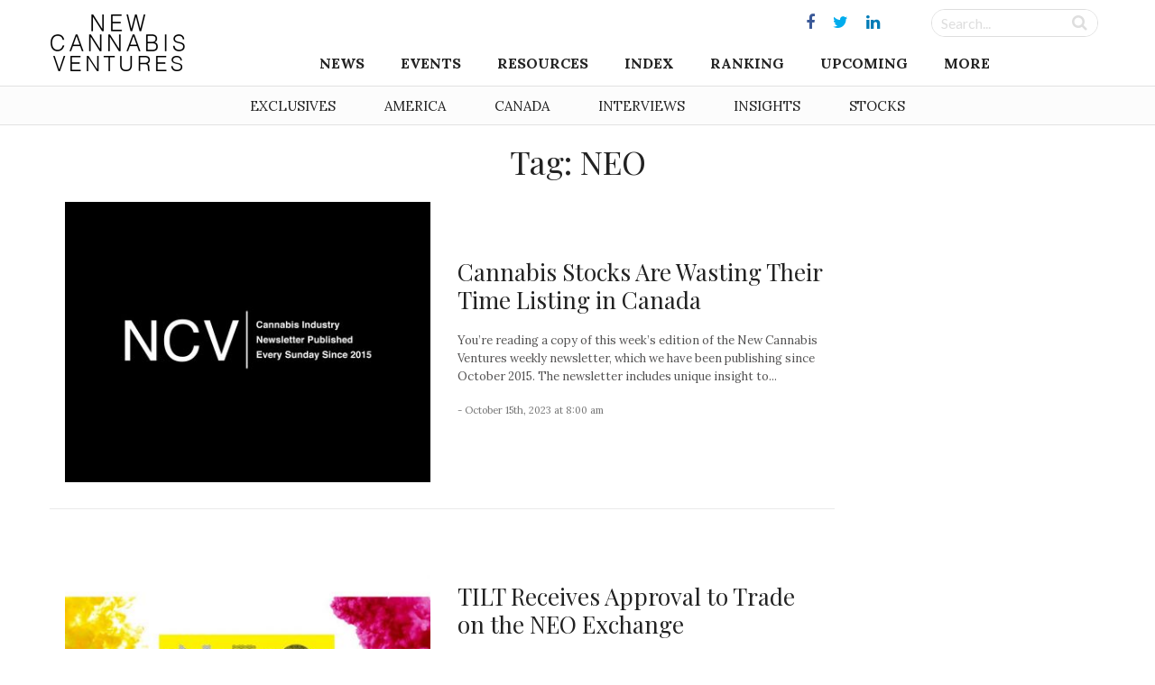

--- FILE ---
content_type: text/html; charset=UTF-8
request_url: https://www.newcannabisventures.com/tag/neo/
body_size: 8926
content:
<!DOCTYPE html>
<html lang="en-US" prefix="og: http://ogp.me/ns# fb: http://ogp.me/ns/fb# website: http://ogp.me/ns/website#">
<head itemscope itemtype="https://schema.org/ItemList">
<meta charset="UTF-8">
<meta name="viewport" content="width=device-width, initial-scale=1">
<link rel="profile" href="https://gmpg.org/xfn/11">
<link rel="pingback" href="https://www.newcannabisventures.com/xmlrpc.php">
<link href="https://fonts.googleapis.com/css?family=Lato:400,400i,700,700i|Lora:400,700,700i|Playfair+Display:400,700,900&amp;subset=latin-ext" rel="stylesheet">
<title>NEO &#8211; New Cannabis Ventures</title>
<link rel='dns-prefetch' href='//maxcdn.bootstrapcdn.com' />
<link rel='dns-prefetch' href='//fonts.googleapis.com' />
<link rel='dns-prefetch' href='//s.w.org' />
<link rel="alternate" type="application/rss+xml" title="New Cannabis Ventures &raquo; Feed" href="https://www.newcannabisventures.com/feed/" />
<link rel="alternate" type="application/rss+xml" title="New Cannabis Ventures &raquo; Comments Feed" href="https://www.newcannabisventures.com/comments/feed/" />
<link rel="alternate" type="application/rss+xml" title="New Cannabis Ventures &raquo; NEO Tag Feed" href="https://www.newcannabisventures.com/tag/neo/feed/" />
		<script type="28681c28e1a41eb91a95da62-text/javascript">
			window._wpemojiSettings = {"baseUrl":"https:\/\/s.w.org\/images\/core\/emoji\/11\/72x72\/","ext":".png","svgUrl":"https:\/\/s.w.org\/images\/core\/emoji\/11\/svg\/","svgExt":".svg","source":{"wpemoji":"https:\/\/www.newcannabisventures.com\/wp-includes\/js\/wp-emoji.js?ver=4.9.9","twemoji":"https:\/\/www.newcannabisventures.com\/wp-includes\/js\/twemoji.js?ver=4.9.9"}};
			( function( window, document, settings ) {
	var src, ready, ii, tests;

	/*
	 * Create a canvas element for testing native browser support
	 * of emoji.
	 */
	var canvas = document.createElement( 'canvas' );
	var context = canvas.getContext && canvas.getContext( '2d' );

	/**
	 * Check if two sets of Emoji characters render the same.
	 *
	 * @param set1 array Set of Emoji characters.
	 * @param set2 array Set of Emoji characters.
	 * @returns {boolean} True if the two sets render the same.
	 */
	function emojiSetsRenderIdentically( set1, set2 ) {
		var stringFromCharCode = String.fromCharCode;

		// Cleanup from previous test.
		context.clearRect( 0, 0, canvas.width, canvas.height );
		context.fillText( stringFromCharCode.apply( this, set1 ), 0, 0 );
		var rendered1 = canvas.toDataURL();

		// Cleanup from previous test.
		context.clearRect( 0, 0, canvas.width, canvas.height );
		context.fillText( stringFromCharCode.apply( this, set2 ), 0, 0 );
		var rendered2 = canvas.toDataURL();

		return rendered1 === rendered2;
	}

	/**
	 * Detect if the browser supports rendering emoji or flag emoji. Flag emoji are a single glyph
	 * made of two characters, so some browsers (notably, Firefox OS X) don't support them.
	 *
	 * @since 4.2.0
	 *
	 * @param type {String} Whether to test for support of "flag" or "emoji".
	 * @return {Boolean} True if the browser can render emoji, false if it cannot.
	 */
	function browserSupportsEmoji( type ) {
		var isIdentical;

		if ( ! context || ! context.fillText ) {
			return false;
		}

		/*
		 * Chrome on OS X added native emoji rendering in M41. Unfortunately,
		 * it doesn't work when the font is bolder than 500 weight. So, we
		 * check for bold rendering support to avoid invisible emoji in Chrome.
		 */
		context.textBaseline = 'top';
		context.font = '600 32px Arial';

		switch ( type ) {
			case 'flag':
				/*
				 * Test for UN flag compatibility. This is the least supported of the letter locale flags,
				 * so gives us an easy test for full support.
				 *
				 * To test for support, we try to render it, and compare the rendering to how it would look if
				 * the browser doesn't render it correctly ([U] + [N]).
				 */
				isIdentical = emojiSetsRenderIdentically(
					[ 55356, 56826, 55356, 56819 ],
					[ 55356, 56826, 8203, 55356, 56819 ]
				);

				if ( isIdentical ) {
					return false;
				}

				/*
				 * Test for English flag compatibility. England is a country in the United Kingdom, it
				 * does not have a two letter locale code but rather an five letter sub-division code.
				 *
				 * To test for support, we try to render it, and compare the rendering to how it would look if
				 * the browser doesn't render it correctly (black flag emoji + [G] + [B] + [E] + [N] + [G]).
				 */
				isIdentical = emojiSetsRenderIdentically(
					[ 55356, 57332, 56128, 56423, 56128, 56418, 56128, 56421, 56128, 56430, 56128, 56423, 56128, 56447 ],
					[ 55356, 57332, 8203, 56128, 56423, 8203, 56128, 56418, 8203, 56128, 56421, 8203, 56128, 56430, 8203, 56128, 56423, 8203, 56128, 56447 ]
				);

				return ! isIdentical;
			case 'emoji':
				/*
				 * She's the hero Emoji deserves, but not the one it needs right now.
				 *
				 * To test for support, try to render a new emoji (female superhero),
				 * then compare it to how it would look if the browser doesn't render it correctly
				 * (superhero + female sign).
				 */
				isIdentical = emojiSetsRenderIdentically(
					[55358, 56760, 9792, 65039],
					[55358, 56760, 8203, 9792, 65039]
				);
				return ! isIdentical;
		}

		return false;
	}

	function addScript( src ) {
		var script = document.createElement( 'script' );

		script.src = src;
		script.defer = script.type = 'text/javascript';
		document.getElementsByTagName( 'head' )[0].appendChild( script );
	}

	tests = Array( 'flag', 'emoji' );

	settings.supports = {
		everything: true,
		everythingExceptFlag: true
	};

	for( ii = 0; ii < tests.length; ii++ ) {
		settings.supports[ tests[ ii ] ] = browserSupportsEmoji( tests[ ii ] );

		settings.supports.everything = settings.supports.everything && settings.supports[ tests[ ii ] ];

		if ( 'flag' !== tests[ ii ] ) {
			settings.supports.everythingExceptFlag = settings.supports.everythingExceptFlag && settings.supports[ tests[ ii ] ];
		}
	}

	settings.supports.everythingExceptFlag = settings.supports.everythingExceptFlag && ! settings.supports.flag;

	settings.DOMReady = false;
	settings.readyCallback = function() {
		settings.DOMReady = true;
	};

	if ( ! settings.supports.everything ) {
		ready = function() {
			settings.readyCallback();
		};

		if ( document.addEventListener ) {
			document.addEventListener( 'DOMContentLoaded', ready, false );
			window.addEventListener( 'load', ready, false );
		} else {
			window.attachEvent( 'onload', ready );
			document.attachEvent( 'onreadystatechange', function() {
				if ( 'complete' === document.readyState ) {
					settings.readyCallback();
				}
			} );
		}

		src = settings.source || {};

		if ( src.concatemoji ) {
			addScript( src.concatemoji );
		} else if ( src.wpemoji && src.twemoji ) {
			addScript( src.twemoji );
			addScript( src.wpemoji );
		}
	}

} )( window, document, window._wpemojiSettings );
		</script>
		<style type="text/css">
img.wp-smiley,
img.emoji {
	display: inline !important;
	border: none !important;
	box-shadow: none !important;
	height: 1em !important;
	width: 1em !important;
	margin: 0 .07em !important;
	vertical-align: -0.1em !important;
	background: none !important;
	padding: 0 !important;
}
</style>
<link rel='stylesheet' id='quotemedia-style-css'  href='https://www.newcannabisventures.com/wp-content/plugins/quotemedia-maxburst/assets/css/quotemedia-style.css?ver=4.9.9' type='text/css' media='all' />
<link rel='stylesheet' id='starter-style-css'  href='https://www.newcannabisventures.com/wp-content/themes/maxcanvas_child/style.css?ver=4.9.9' type='text/css' media='all' />
<link rel='stylesheet' id='normalize-css'  href='https://www.newcannabisventures.com/wp-content/themes/maxcanvas/css/normalize.css?ver=4.9.9' type='text/css' media='all' />
<link rel='stylesheet' id='bootstrap-style-css'  href='https://maxcdn.bootstrapcdn.com/bootstrap/3.3.7/css/bootstrap.min.css?ver=4.9.9' type='text/css' media='all' />
<link rel='stylesheet' id='font-awesome-css'  href='https://www.newcannabisventures.com/wp-content/plugins/js_composer/assets/lib/bower/font-awesome/css/font-awesome.min.css?ver=5.5.5' type='text/css' media='all' />
<link rel='stylesheet' id='animate-css'  href='https://www.newcannabisventures.com/wp-content/themes/maxcanvas/css/animate.css?ver=4.9.9' type='text/css' media='all' />
<link rel='stylesheet' id='parent-style-css'  href='https://www.newcannabisventures.com/wp-content/themes/maxcanvas/style.css?ver=4.9.9' type='text/css' media='all' />
<link rel='stylesheet' id='tablepress-default-css'  href='https://www.newcannabisventures.com/wp-content/plugins/tablepress/css/default.css?ver=1.9.2' type='text/css' media='all' />
<link rel='stylesheet' id='tablepress-custom-css'  href='https://www.newcannabisventures.com/wp-content/tablepress-custom.css?ver=23' type='text/css' media='all' />
<link rel='stylesheet' id='addtoany-css'  href='https://www.newcannabisventures.com/wp-content/plugins/add-to-any/addtoany.min.css?ver=1.15' type='text/css' media='all' />
<style id='addtoany-inline-css' type='text/css'>
#social-sharing .addtoany_list a>span {
    padding: 13px;
}

/*Tighten spacing between icons*/
#social-sharing .a2a_button_twitter,
#social-sharing .a2a_button_facebook,
#social-sharing .a2a_button_google_plus,
#social-sharing .a2a_button_linkedin,
#social-sharing .a2a_button_reddit { margin-bottom: -10px;
}

/*Facebook*/

#social-sharing .a2a_s_facebook {
    background-color: #fff !important;
    border: 1px solid #eaeaea !important;
    border-radius: 0 !important;
}
#social-sharing .a2a_s_facebook path {
    fill: rgb(65,99,175) !important;
}
/*/hover*/
#social-sharing a:hover .a2a_s_facebook {
    background-color: rgb(65,99,175) !important;
    opacity: 1;
}
#social-sharing a:hover .a2a_s_facebook path {
    fill: #fff !important;
}

/*twitter*/

#social-sharing .a2a_s_twitter {
    background-color: #fff !important;
    border: 1px solid #eaeaea !important;
    border-radius: 0 !important;
}
#social-sharing .a2a_s_twitter path {
    fill: rgb(85,172,238) !important;
}
#social-sharing a:hover .a2a_s_twitter {
    background-color: rgb(85,172,238) !important;
    opacity: 1;
}
#social-sharing a:hover .a2a_s_twitter path {
    fill: #fff !important;
}

/*google+*/
#social-sharing .a2a_s_google_plus {
    background-color: #fff !important;
    border: 1px solid #eaeaea !important;
    border-radius: 0 !important;
    padding: 10px !important;
}
#social-sharing .a2a_s_google_plus path {
    fill: rgb(232,64,52) !important;
}
#social-sharing a:hover .a2a_s_google_plus {
    background-color: rgb(232,64,52) !important;
    opacity: 1;
}
#social-sharing a:hover .a2a_s_google_plus path {
    fill: #fff !important;
}


/*Linkedin*/

#social-sharing .a2a_s_linkedin {
    background-color: #fff !important;
    border: 1px solid #eaeaea !important;
    border-radius: 0 !important;
}
#social-sharing .a2a_s_linkedin path {
    fill: rgb(25,133,188) !important;
}
#social-sharing a:hover .a2a_s_linkedin {
    background-color: rgb(25,133,188) !important;
    opacity: 1;
}
#social-sharing a:hover .a2a_s_linkedin path {
    fill: #fff !important;
}

/*reddit*/
#social-sharing .a2a_s_reddit {
    background-color: #fff !important;
    border: 1px solid #eaeaea !important;
    border-radius: 0 !important;
}
#social-sharing .a2a_s_reddit path {
    fill: rgb(239,70,35) !important;
}
#social-sharing a:hover .a2a_s_reddit {
    background-color: rgb(239,70,35) !important;
    opacity: 1
}
#social-sharing a:hover .a2a_s_reddit path {
    fill: #fff !important;
}
</style>
<link rel='stylesheet' id='slick-style-css'  href='https://www.newcannabisventures.com/wp-content/themes/maxcanvas_child/assets/js/slick/slick.css?ver=4.9.9' type='text/css' media='all' />
<link rel='stylesheet' id='slick-theme-style-css'  href='https://www.newcannabisventures.com/wp-content/themes/maxcanvas_child/assets/js/slick/slick-theme.css?ver=4.9.9' type='text/css' media='all' />
<link rel='stylesheet' id='sidr-style-css'  href='https://www.newcannabisventures.com/wp-content/themes/maxcanvas_child/assets/js/sidr/stylesheets/jquery.sidr.light.css?ver=4.9.9' type='text/css' media='all' />
<link rel='stylesheet' id='bootstrap3-extended-css'  href='https://www.newcannabisventures.com/wp-content/themes/maxcanvas_child/assets/css/bootstrap3-ext.css?ver=4.9.9' type='text/css' media='all' />
<link rel='stylesheet' id='global-style-css'  href='https://www.newcannabisventures.com/wp-content/themes/maxcanvas_child/assets/css/global.css?ver=4.9.9' type='text/css' media='all' />
<link rel='stylesheet' id='responsive-style-css'  href='https://www.newcannabisventures.com/wp-content/themes/maxcanvas_child/assets/css/responsive.css?ver=4.9.9' type='text/css' media='all' />
<link rel='stylesheet' id='google-playfair-css'  href='https://fonts.googleapis.com/css?family=Playfair+Display&#038;ver=4.9.9' type='text/css' media='all' />
<link rel='stylesheet' id='custom-navigation-style-css'  href='https://www.newcannabisventures.com/wp-content/themes/maxcanvas_child/assets/css/menu/navigation.css?ver=4.9.9' type='text/css' media='all' />
<link rel='stylesheet' id='blog-css'  href='https://www.newcannabisventures.com/wp-content/themes/maxcanvas_child/assets/css/blog.css?ver=4.9.9' type='text/css' media='all' />
<script type="28681c28e1a41eb91a95da62-text/javascript" src='https://www.newcannabisventures.com/wp-includes/js/jquery/jquery.js?ver=1.12.4'></script>
<script type="28681c28e1a41eb91a95da62-text/javascript" src='https://www.newcannabisventures.com/wp-includes/js/jquery/jquery-migrate.js?ver=1.4.1'></script>
<script type="28681c28e1a41eb91a95da62-text/javascript" src='https://www.newcannabisventures.com/wp-content/plugins/add-to-any/addtoany.min.js?ver=1.1'></script>
<script type="28681c28e1a41eb91a95da62-text/javascript" src='https://maxcdn.bootstrapcdn.com/bootstrap/3.3.7/js/bootstrap.min.js?ver=4.9.9'></script>
<link rel='https://api.w.org/' href='https://www.newcannabisventures.com/wp-json/' />
<link rel="EditURI" type="application/rsd+xml" title="RSD" href="https://www.newcannabisventures.com/xmlrpc.php?rsd" />
<link rel="wlwmanifest" type="application/wlwmanifest+xml" href="https://www.newcannabisventures.com/wp-includes/wlwmanifest.xml" /> 
<meta name="generator" content="WordPress 4.9.9" />

<script data-cfasync="false">
window.a2a_config=window.a2a_config||{};a2a_config.callbacks=[];a2a_config.overlays=[];a2a_config.templates={};
a2a_config.templates.twitter = {
    text: "${title} ${link}",
	via: "invest420",
    hashtags: "cannabis"
};
(function(d,s,a,b){a=d.createElement(s);b=d.getElementsByTagName(s)[0];a.async=1;a.src="https://static.addtoany.com/menu/page.js";b.parentNode.insertBefore(a,b);})(document,"script");
</script>
<style>
body{ padding-top: 0px !important; }
body.body-logged-in .fixed-header{ top: 28px !important; }
body.logged-in .fixed-header{ top: 28px !important; }
</style>
<meta name="generator" content="Powered by WPBakery Page Builder - drag and drop page builder for WordPress."/>
<!--[if lte IE 9]><link rel="stylesheet" type="text/css" href="https://www.newcannabisventures.com/wp-content/plugins/js_composer/assets/css/vc_lte_ie9.min.css" media="screen"><![endif]-->

<!-- wpsso meta tags begin -->
<!-- generator:1 --><meta name="generator" content="WPSSO Core 5.0.1/L*"/>
<!-- generator:2 --><meta name="generator" content="WPSSO UM 2.0.0/F"/>
<link rel="canonical" href="https://www.newcannabisventures.com/tag/neo/"/>
<meta property="og:locale" content="en_US"/>
<meta property="og:site_name" content="New Cannabis Ventures"/>
<meta property="og:title" content="NEO"/>
<meta property="og:description" content="Tag archive for NEO."/>
<!-- og:image:1 --><meta property="og:image" content="https://www.newcannabisventures.com/wp-content/uploads/2016/06/new-cannabis-ventures-black.jpg"/>
<!-- og:image:1 --><meta property="og:image:width" content="600"/>
<!-- og:image:1 --><meta property="og:image:height" content="315"/>
<meta name="twitter:domain" content="www.newcannabisventures.com"/>
<meta name="twitter:site" content="@invest420"/>
<meta name="twitter:title" content="NEO"/>
<meta name="twitter:description" content="Tag archive for NEO."/>
<meta name="twitter:card" content="summary"/>
<meta name="twitter:image" content="https://www.newcannabisventures.com/wp-content/uploads/2016/06/new-cannabis-ventures-black.jpg"/>
<link itemprop="url" href="https://www.newcannabisventures.com/tag/neo/"/>
<meta itemprop="name" content="NEO"/>
<meta itemprop="description" content="Tag archive for NEO."/>
<meta name="thumbnail" content="https://www.newcannabisventures.com/wp-content/uploads/2016/06/new-cannabis-ventures-black.jpg"/>
<meta name="robots" content="index, follow"/>
<noscript itemprop="image" itemscope itemtype="https://schema.org/ImageObject">
	<link itemprop="url" href="https://www.newcannabisventures.com/wp-content/uploads/2016/06/new-cannabis-ventures-black.jpg"/>
	<meta itemprop="width" content="600"/>
	<meta itemprop="height" content="315"/>
</noscript>
<!-- wpsso meta tags end -->
<!-- added on 2026-01-21T16:14:35+00:00 in 0.000850 secs from https://www.newcannabisventures.com -->

<noscript><style type="text/css"> .wpb_animate_when_almost_visible { opacity: 1; }</style></noscript></head>

<body class="archive tag tag-neo tag-6815 group-blog wpb-js-composer js-comp-ver-5.5.5 vc_responsive">
<a href="#" id="return-to-top" title="Go to top"><i class="fa fa-angle-up" aria-hidden="true"></i></a>
	<header class="navbar-fixed-top">
		<div id="header">
			<div class="container">
				<div class="row">
					<div class="main desktop-nav col-xs-12">
						<div id="primary">
	<div id="logo" class="vcenter">
		<a href="https://www.newcannabisventures.com"><img src="https://www.newcannabisventures.com/wp-content/uploads/2018/02/logo-new.png" alt="New Cannabis Ventures"></a>
	</div><!-- Logo -->

	<div id="primary-wrapper" class="vcenter">
		
					<div id="social-media" class="vcenter">
			    			    	<a href="https://www.facebook.com/ncvmedia" target="_blank"><i class="fa fa-facebook"></i></a>
			    			    	<a href="https://twitter.com/ncvmedia" target="_blank"><i class="fa fa-twitter"></i></a>
			    			    	<a href="https://www.linkedin.com/company/new-cannabis-ventures/" target="_blank"><i class="fa fa-linkedin"></i></a>
			    			</div>
				
		<div id="search-form" class="vcenter">
			<form role="search" method="get" id="searchform" action="https://www.newcannabisventures.com/">
			    <div class="searchboxwrapper">
			    	<input class="searchbox" type="text" value="" name="s" placeholder="Search..." id="s">
			        <input class="searchsubmit" type="submit" id="searchsubmit" value="">
			    </div>
			</form>
		</div>

		<div class="nav">
			<div id="navigation">
		    	<div class="menu-header">
			    	<div class="mobile-logo">
			    		<a href="https://www.newcannabisventures.com"><img src="https://www.newcannabisventures.com/wp-content/uploads/2018/02/logo-new.png" alt="New Cannabis Ventures"></a>
			    	</div>
			    	<a id="btnClose" href="javascript:void(0)" onClick="if (!window.__cfRLUnblockHandlers) return false; jQuery.sidr('close', 'open');" data-cf-modified-28681c28e1a41eb91a95da62-="">&times;</a>
                </div>
				<nav role="navigation" class="nav row">
                	<ul id="menu-header-navigation-menu" class="menu"><li id="menu-item-24992" class="menu-item menu-item-type-post_type menu-item-object-page menu-item-home menu-item-has-children menu-item-24992"><a href="https://www.newcannabisventures.com/">News</a>
<ul class="sub-menu">
	<li id="menu-item-24020" class="menu-item menu-item-type-taxonomy menu-item-object-category menu-item-24020"><a href="https://www.newcannabisventures.com/category/exclusives/">Exclusive &#038; Breaking News</a></li>
	<li id="menu-item-24019" class="menu-item menu-item-type-taxonomy menu-item-object-category menu-item-24019"><a href="https://www.newcannabisventures.com/category/cannabis-thought-leader-news/">Thought Leader News</a></li>
	<li id="menu-item-24017" class="menu-item menu-item-type-taxonomy menu-item-object-category menu-item-24017"><a href="https://www.newcannabisventures.com/category/cannabis-investor-news/">Cannabis Investor News</a></li>
	<li id="menu-item-24016" class="menu-item menu-item-type-taxonomy menu-item-object-category menu-item-24016"><a href="https://www.newcannabisventures.com/category/cannabis-company-news/">Cannabis Company News</a></li>
	<li id="menu-item-24018" class="menu-item menu-item-type-taxonomy menu-item-object-category menu-item-24018"><a href="https://www.newcannabisventures.com/category/cannabis-products-and-services-news/">Products &#038; Services News</a></li>
	<li id="menu-item-24021" class="menu-item menu-item-type-taxonomy menu-item-object-category menu-item-24021"><a href="https://www.newcannabisventures.com/category/publicly-traded-cannabis-stock-news/">Public Company News</a></li>
</ul>
</li>
<li id="menu-item-46675" class="menu-item menu-item-type-custom menu-item-object-custom menu-item-has-children menu-item-46675"><a href="#">Events</a>
<ul class="sub-menu">
	<li id="menu-item-46677" class="menu-item menu-item-type-post_type menu-item-object-page menu-item-46677"><a href="https://www.newcannabisventures.com/cannabis-industry-events/">Cannabis Industry Events</a></li>
	<li id="menu-item-46676" class="menu-item menu-item-type-post_type menu-item-object-page menu-item-46676"><a href="https://www.newcannabisventures.com/cannabis-investor-earnings-conference-call-calendar/">Earnings Conference Call Calendar</a></li>
</ul>
</li>
<li id="menu-item-24023" class="menu-item menu-item-type-custom menu-item-object-custom menu-item-has-children menu-item-24023"><a href="#">Resources</a>
<ul class="sub-menu">
	<li id="menu-item-24024" class="menu-item menu-item-type-post_type menu-item-object-page menu-item-24024"><a href="https://www.newcannabisventures.com/cannabis-investors/">Cannabis Investors</a></li>
	<li id="menu-item-24025" class="menu-item menu-item-type-post_type menu-item-object-page menu-item-24025"><a href="https://www.newcannabisventures.com/cannabis-companies/">Cannabis Companies</a></li>
	<li id="menu-item-24026" class="menu-item menu-item-type-post_type menu-item-object-page menu-item-24026"><a href="https://www.newcannabisventures.com/cannabis-products-and-services/">Ancillary Companies</a></li>
	<li id="menu-item-24031" class="menu-item menu-item-type-post_type menu-item-object-page menu-item-24031"><a href="https://www.newcannabisventures.com/marijuana-business-licenses/">Cannabis Licenses</a></li>
	<li id="menu-item-24028" class="menu-item menu-item-type-post_type menu-item-object-page menu-item-24028"><a href="https://www.newcannabisventures.com/canadian-cannabis-investor-resources/">Canadian Cannabis Resources</a></li>
	<li id="menu-item-53229" class="menu-item menu-item-type-custom menu-item-object-custom menu-item-53229"><a href="https://www.newcannabisventures.com/state-medical-marijuana-programs/">American Cannabis Resources</a></li>
	<li id="menu-item-24030" class="menu-item menu-item-type-post_type menu-item-object-page menu-item-24030"><a href="https://www.newcannabisventures.com/support-the-cannabis-industry/">Support the Cause</a></li>
</ul>
</li>
<li id="menu-item-28463" class="menu-item menu-item-type-post_type menu-item-object-page menu-item-28463"><a href="https://www.newcannabisventures.com/cannabis-stock-index/">Index</a></li>
<li id="menu-item-24032" class="menu-item menu-item-type-post_type menu-item-object-page menu-item-24032"><a href="https://www.newcannabisventures.com/cannabis-company-revenue-ranking/">Ranking</a></li>
<li id="menu-item-41051" class="menu-item menu-item-type-post_type menu-item-object-page menu-item-41051"><a href="https://www.newcannabisventures.com/cannabis-stock-ipos-and-new-issues/">Upcoming</a></li>
<li id="menu-item-24035" class="menu-item menu-item-type-custom menu-item-object-custom menu-item-has-children menu-item-24035"><a href="#">More</a>
<ul class="sub-menu">
	<li id="menu-item-24036" class="menu-item menu-item-type-post_type menu-item-object-page menu-item-24036"><a href="https://www.newcannabisventures.com/about-new-cannabis-ventures/">Company Overview</a></li>
	<li id="menu-item-24043" class="menu-item menu-item-type-post_type menu-item-object-page menu-item-24043"><a href="https://www.newcannabisventures.com/subscribe/">The NCV Newsletter</a></li>
	<li id="menu-item-24037" class="menu-item menu-item-type-post_type menu-item-object-page menu-item-24037"><a href="https://www.newcannabisventures.com/alan-brochstein-media-mentions/">Press &#038; Media Mentions</a></li>
	<li id="menu-item-24034" class="menu-item menu-item-type-post_type menu-item-object-page menu-item-24034"><a href="https://www.newcannabisventures.com/cannabis-and-marijuana-entrepreneurs/">Get Listed</a></li>
	<li id="menu-item-24038" class="menu-item menu-item-type-post_type menu-item-object-page menu-item-24038"><a href="https://www.newcannabisventures.com/cannabis-advertising/">Advertise With Us</a></li>
	<li id="menu-item-24041" class="menu-item menu-item-type-custom menu-item-object-custom menu-item-24041"><a target="_blank" href="https://form.jotform.com/53395769996179">Submit a News Tip</a></li>
	<li id="menu-item-24042" class="menu-item menu-item-type-post_type menu-item-object-page menu-item-24042"><a href="https://www.newcannabisventures.com/cannabis-news-mobile-app-real-time-alerts/">Mobile App</a></li>
	<li id="menu-item-24044" class="menu-item menu-item-type-post_type menu-item-object-page menu-item-24044"><a href="https://www.newcannabisventures.com/contact/">Contact</a></li>
</ul>
</li>
</ul>                </nav>
			</div>
		</div>

	</div>
</div>					</div>
					<div class="mobile-nav col-xs-12">
						<div id="primary">
	<div id="primary-wrapper">
				
		<div class="nav vcenter">
			<div id="mobile-header" class="text-center pull-left">

			   	<a id="responsive-menu-button" class="" href="#open">
					<span></span>
					<span></span>
					<span></span>
			    </a>
			    
			    <div id="navigation">
			    	<div class="menu-header">
				    	<div class="mobile-logo">
				    		<a href="https://www.newcannabisventures.com"><img src="https://www.newcannabisventures.com/wp-content/uploads/2018/02/logo-new.png" alt="New Cannabis Ventures"></a>
				    	</div>
				    	<a id="btnClose" href="javascript:void(0)" onClick="if (!window.__cfRLUnblockHandlers) return false; jQuery.sidr('close', 'open');" data-cf-modified-28681c28e1a41eb91a95da62-="">&times;</a>
                    </div>
					<nav role="navigation" class="nav row">
                    	<ul id="menu-header-navigation-menu-1" class="menu"><li class="menu-item menu-item-type-post_type menu-item-object-page menu-item-home menu-item-has-children menu-item-24992"><a href="https://www.newcannabisventures.com/">News</a>
<ul class="sub-menu">
	<li class="menu-item menu-item-type-taxonomy menu-item-object-category menu-item-24020"><a href="https://www.newcannabisventures.com/category/exclusives/">Exclusive &#038; Breaking News</a></li>
	<li class="menu-item menu-item-type-taxonomy menu-item-object-category menu-item-24019"><a href="https://www.newcannabisventures.com/category/cannabis-thought-leader-news/">Thought Leader News</a></li>
	<li class="menu-item menu-item-type-taxonomy menu-item-object-category menu-item-24017"><a href="https://www.newcannabisventures.com/category/cannabis-investor-news/">Cannabis Investor News</a></li>
	<li class="menu-item menu-item-type-taxonomy menu-item-object-category menu-item-24016"><a href="https://www.newcannabisventures.com/category/cannabis-company-news/">Cannabis Company News</a></li>
	<li class="menu-item menu-item-type-taxonomy menu-item-object-category menu-item-24018"><a href="https://www.newcannabisventures.com/category/cannabis-products-and-services-news/">Products &#038; Services News</a></li>
	<li class="menu-item menu-item-type-taxonomy menu-item-object-category menu-item-24021"><a href="https://www.newcannabisventures.com/category/publicly-traded-cannabis-stock-news/">Public Company News</a></li>
</ul>
</li>
<li class="menu-item menu-item-type-custom menu-item-object-custom menu-item-has-children menu-item-46675"><a href="#">Events</a>
<ul class="sub-menu">
	<li class="menu-item menu-item-type-post_type menu-item-object-page menu-item-46677"><a href="https://www.newcannabisventures.com/cannabis-industry-events/">Cannabis Industry Events</a></li>
	<li class="menu-item menu-item-type-post_type menu-item-object-page menu-item-46676"><a href="https://www.newcannabisventures.com/cannabis-investor-earnings-conference-call-calendar/">Earnings Conference Call Calendar</a></li>
</ul>
</li>
<li class="menu-item menu-item-type-custom menu-item-object-custom menu-item-has-children menu-item-24023"><a href="#">Resources</a>
<ul class="sub-menu">
	<li class="menu-item menu-item-type-post_type menu-item-object-page menu-item-24024"><a href="https://www.newcannabisventures.com/cannabis-investors/">Cannabis Investors</a></li>
	<li class="menu-item menu-item-type-post_type menu-item-object-page menu-item-24025"><a href="https://www.newcannabisventures.com/cannabis-companies/">Cannabis Companies</a></li>
	<li class="menu-item menu-item-type-post_type menu-item-object-page menu-item-24026"><a href="https://www.newcannabisventures.com/cannabis-products-and-services/">Ancillary Companies</a></li>
	<li class="menu-item menu-item-type-post_type menu-item-object-page menu-item-24031"><a href="https://www.newcannabisventures.com/marijuana-business-licenses/">Cannabis Licenses</a></li>
	<li class="menu-item menu-item-type-post_type menu-item-object-page menu-item-24028"><a href="https://www.newcannabisventures.com/canadian-cannabis-investor-resources/">Canadian Cannabis Resources</a></li>
	<li class="menu-item menu-item-type-custom menu-item-object-custom menu-item-53229"><a href="https://www.newcannabisventures.com/state-medical-marijuana-programs/">American Cannabis Resources</a></li>
	<li class="menu-item menu-item-type-post_type menu-item-object-page menu-item-24030"><a href="https://www.newcannabisventures.com/support-the-cannabis-industry/">Support the Cause</a></li>
</ul>
</li>
<li class="menu-item menu-item-type-post_type menu-item-object-page menu-item-28463"><a href="https://www.newcannabisventures.com/cannabis-stock-index/">Index</a></li>
<li class="menu-item menu-item-type-post_type menu-item-object-page menu-item-24032"><a href="https://www.newcannabisventures.com/cannabis-company-revenue-ranking/">Ranking</a></li>
<li class="menu-item menu-item-type-post_type menu-item-object-page menu-item-41051"><a href="https://www.newcannabisventures.com/cannabis-stock-ipos-and-new-issues/">Upcoming</a></li>
<li class="menu-item menu-item-type-custom menu-item-object-custom menu-item-has-children menu-item-24035"><a href="#">More</a>
<ul class="sub-menu">
	<li class="menu-item menu-item-type-post_type menu-item-object-page menu-item-24036"><a href="https://www.newcannabisventures.com/about-new-cannabis-ventures/">Company Overview</a></li>
	<li class="menu-item menu-item-type-post_type menu-item-object-page menu-item-24043"><a href="https://www.newcannabisventures.com/subscribe/">The NCV Newsletter</a></li>
	<li class="menu-item menu-item-type-post_type menu-item-object-page menu-item-24037"><a href="https://www.newcannabisventures.com/alan-brochstein-media-mentions/">Press &#038; Media Mentions</a></li>
	<li class="menu-item menu-item-type-post_type menu-item-object-page menu-item-24034"><a href="https://www.newcannabisventures.com/cannabis-and-marijuana-entrepreneurs/">Get Listed</a></li>
	<li class="menu-item menu-item-type-post_type menu-item-object-page menu-item-24038"><a href="https://www.newcannabisventures.com/cannabis-advertising/">Advertise With Us</a></li>
	<li class="menu-item menu-item-type-custom menu-item-object-custom menu-item-24041"><a target="_blank" href="https://form.jotform.com/53395769996179">Submit a News Tip</a></li>
	<li class="menu-item menu-item-type-post_type menu-item-object-page menu-item-24042"><a href="https://www.newcannabisventures.com/cannabis-news-mobile-app-real-time-alerts/">Mobile App</a></li>
	<li class="menu-item menu-item-type-post_type menu-item-object-page menu-item-24044"><a href="https://www.newcannabisventures.com/contact/">Contact</a></li>
</ul>
</li>
</ul>                    </nav>
                </div>
			</div>
		</div>

		<div id="logo" class="vcenter text-center">
			<a href="https://www.newcannabisventures.com"><img src="https://www.newcannabisventures.com/wp-content/uploads/2018/02/logo-new.png" alt="New Cannabis Ventures"></a>
		</div><!-- Logo -->

		<div id="search-form-small" class="vcenter">
			<form role="search" method="get" id="searchform" class="search-form" action="https://www.newcannabisventures.com/">
				<div class="form-group pull-right" id="search">
		          <input class="form-control" type="text" value="" name="s" placeholder="Search..." id="s">
		          <button class="form-control form-control-submit" type="submit" value="" >Submit</button>
		          <span class="search-label"><i class="fa fa-search" aria-hidden="true"></i></span>
		        </div>
			</form>
		</div>


	</div>

</div>					</div>
					<!-- //ONLY ON SINGLE POSTS -->
									</div>
			</div><!-- .container -->

			<div id="secondary-menu" class="desktop-nav container-fluid">
				<div class="row">
					<div class="text-center">
						<ul id="menu-secondary-menu" class="menu"><li id="menu-item-24047" class="menu-item menu-item-type-taxonomy menu-item-object-category menu-item-24047"><a href="https://www.newcannabisventures.com/category/exclusives/">Exclusives</a></li>
<li id="menu-item-35109" class="menu-item menu-item-type-taxonomy menu-item-object-category menu-item-35109"><a href="https://www.newcannabisventures.com/category/america/">America</a></li>
<li id="menu-item-35110" class="menu-item menu-item-type-taxonomy menu-item-object-category menu-item-35110"><a href="https://www.newcannabisventures.com/category/canada/">Canada</a></li>
<li id="menu-item-35242" class="menu-item menu-item-type-taxonomy menu-item-object-category menu-item-35242"><a href="https://www.newcannabisventures.com/category/interviews/">Interviews</a></li>
<li id="menu-item-24046" class="menu-item menu-item-type-taxonomy menu-item-object-category menu-item-24046"><a href="https://www.newcannabisventures.com/category/cannabis-thought-leader-news/">Insights</a></li>
<li id="menu-item-24051" class="menu-item menu-item-type-taxonomy menu-item-object-category menu-item-24051"><a href="https://www.newcannabisventures.com/category/publicly-traded-cannabis-stock-news/">Stocks</a></li>
</ul>					</div>
				</div>
			</div>
		</div><!-- #header -->
		
	</header>
	<div id="header_placeholder" class=""></div>
<main id="main" class="site-main" role="main">
	<div class="container">
		<div class="row">
			<header id="category-title">
				<h3 class="text-center">Tag: NEO</h3>
			</header><!-- .entry-header -->
		</div>
		<div class="row">
						<div class="col-xs-12 col-sm-12 col-md-9 col-lg-9">
			
				
					
						
<article class="post-excerpt row-centered">
	<div class="col-lg-6 col-md-5 col-sm-12 col-xs-12 col-centered">
		<figure class="post-gallery">
			<a href="https://www.newcannabisventures.com/cannabis-stocks-are-wasting-their-time-listing-in-canada/">
				<img src="https://www.newcannabisventures.com/wp-content/uploads/2020/01/NCV_Newsletter-2020-black-420x322.jpg" class="attachment-post-thumbnail size-post-thumbnail wp-post-image" alt="" data-wp-pid="61834" />			</a>
		</figure>
	</div>

	<div class="col-lg-6 col-md-7 col-sm-12 col-xs-12 col-centered">

		<header class="entry-header">
			<h3 class="entry-title"><a href="https://www.newcannabisventures.com/cannabis-stocks-are-wasting-their-time-listing-in-canada/">Cannabis Stocks Are Wasting Their Time Listing in Canada</a></h3>		</header><!-- .entry-header -->

		<div class="entry-content">
			You’re reading a copy of this week’s edition of the New Cannabis Ventures weekly newsletter, which we have been publishing since October 2015. The newsletter includes unique insight to...		</div><!-- .entry-content -->
		<div class="metafield">
			<div class="time">
				- October 15th, 2023 at 8:00 am 			</div>
		</div>

	</div>

</article><!-- #post-## -->

					
						
<article class="post-excerpt row-centered">
	<div class="col-lg-6 col-md-5 col-sm-12 col-xs-12 col-centered">
		<figure class="post-gallery">
			<a href="https://www.newcannabisventures.com/tilt-receives-approval-to-trade-on-the-neo-exchange/">
				<img src="https://www.newcannabisventures.com/wp-content/uploads/2021/08/neo-exchange-420x322.jpg" class="attachment-post-thumbnail size-post-thumbnail wp-post-image" alt="" data-wp-pid="80703" />			</a>
		</figure>
	</div>

	<div class="col-lg-6 col-md-7 col-sm-12 col-xs-12 col-centered">

		<header class="entry-header">
			<h3 class="entry-title"><a href="https://www.newcannabisventures.com/tilt-receives-approval-to-trade-on-the-neo-exchange/">TILT Receives Approval to Trade on the NEO Exchange</a></h3>		</header><!-- .entry-header -->

		<div class="entry-content">
			PHOENIX, Aug. 16, 2021 (GLOBE NEWSWIRE) &#8212; TILT Holdings Inc. (“TILT&#8221; or the “Company”) (CSE: TILT) (OTCQX: TLLTF), a global provider of cannabis business solutions that include inhalation technologies,...		</div><!-- .entry-content -->
		<div class="metafield">
			<div class="time">
				- August 16th, 2021 at 7:42 am 			</div>
		</div>

	</div>

</article><!-- #post-## -->

					
					
<div class="pagination-nav">
			<div class="pull-left pagination-link">
					</div>
		<div class="pull-right pagination-link">
					</div>
	</div>

				
			</div>

			
	<div id="secondary" class="widget-area hidden-xs hidden-sm col-md-3 col-lg-3" role="complementary">

		
		
	</div>

		</div><!-- row -->
	</div><!-- container -->
</main><!-- #main -->


<footer role="contentinfo">
	<div class="site-footer" >
		<div class="container">
			<div class="row matchbox">
									<div id="footer1" class="widget-area col-xs-12 col-sm-4 col-md-4 match" role="complementary">
						<li id="text-12" class="widget widget_text"><h3 class="widget-title"><strong>Latest News</strong></h3>			<div class="textwidget">        <div class="post-excerpt footer">
            
              <div class="metafield">
                <div class="time">
                  January 15th, 2026                </div>
              </div>
              
              <header><h6 class="entry-title"><a href="https://www.newcannabisventures.com/cautious-cannabis-investors/">Cautious Cannabis Investors</a></h6></header>

              <p>You’re reading this week’s edition of the New Cannabis...</p>
            
              <div class="metafield">
                <div class="time">
                  January 14th, 2026                </div>
              </div>
              
              <header><h6 class="entry-title"><a href="https://www.newcannabisventures.com/michigan-cannabis-sales-were-soft-in-december/">Michigan Cannabis Sales Were Soft in December</a></h6></header>

              <p>Michigan cannabis sales for December rose from a year ago as...</p>
                    </div>
    
</div>
		</li>
					</div><!-- Footer Widget 1 -->
				
									<div id="footer2" class="widget-area col-xs-12 col-sm-4 col-md-4 match" role="complementary">
						<li id="custom_post_widget-2" class="widget widget_custom_post_widget"><h3 class="widget-title"><strong>Get The App</strong></h3><p class="p1" style="text-align: center; color: #767676;">Download the free &#8220;New Cannabis Ventures&#8221; app on the iOS App Store or Google Play and get real-time push notifications straight to your phone on the latest breaking news and exclusives published.</p>
<hr />
<p><a href="https://itunes.apple.com/us/app/ncv-news/id1123542865?ls=1&amp;mt=8" target="_blank" rel="noopener"><img class="aligncenter wp-image-11189 size-full" title="Look for &quot;NCV News&quot; on the App store" src="https://www.newcannabisventures.com/wp-content/uploads/ncv-news-ios-app-store.png" alt="ncv-news-ios-app-store" width="135" height="40" data-wp-pid="11189" /></a></p>
<p><a href="https://play.google.com/store/apps/details?id=com.ncvnews.app.android" target="_blank" rel="noopener"><img class="aligncenter wp-image-11190" title="Look for &quot;NCV News&quot; on Google Play" src="https://www.newcannabisventures.com/wp-content/uploads/ncv-news-google-play.png" alt="ncv-news-google-play" width="135" height="41" data-wp-pid="11190" /></a></p>
</li>
					</div><!-- Footer Widget 2 -->
				
									<div id="footer3" class="widget-area col-xs-12 col-sm-4 col-md-4 match" role="complementary">
						<li id="text-6" class="widget widget_text"><h3 class="widget-title"><strong>NCV Media</strong></h3>			<div class="textwidget"><h4>Thank you for reading</h4>
<h4>New Cannabis Ventures</h4>
<p class="text-center" style="font-size: 13px; color: #767676;">Contributing original content and curating quality news on only the most promising cannabis companies and the most influential investors.</p>
</div>
		</li>
						<small>Follow us on</small><br/>
													<div id="social-media-footer" class="vcenter">
							    							    	<a href="https://www.facebook.com/ncvmedia" target="_blank" class="boxed-icon fill icon-3x"><i class="fa fa-facebook"></i></a>
							    							    	<a href="https://twitter.com/ncvmedia" target="_blank" class="boxed-icon fill icon-3x"><i class="fa fa-twitter"></i></a>
							    							    	<a href="https://www.linkedin.com/company/new-cannabis-ventures/" target="_blank" class="boxed-icon fill icon-3x"><i class="fa fa-linkedin"></i></a>
							    							</div>
											</div><!-- Footer Widget 3 -->
				
			</div><!-- .row -->
		</div><!-- .container -->
	</div>

	<div id="site-info">
		<div class="container">
			<div class="row">
				<div class="col-md-12">
					&copy; <a href="/">NCV Media, LLC.</a> <ul id="menu-footer-menu" class="menu"><li id="menu-item-24061" class="menu-item menu-item-type-post_type menu-item-object-page menu-item-24061"><a href="https://www.newcannabisventures.com/about-new-cannabis-ventures/">About</a></li>
<li id="menu-item-24064" class="menu-item menu-item-type-post_type menu-item-object-page menu-item-24064"><a href="https://www.newcannabisventures.com/contact/">Contact</a></li>
<li id="menu-item-24065" class="menu-item menu-item-type-post_type menu-item-object-page menu-item-24065"><a href="https://www.newcannabisventures.com/subscribe/">Newsletter</a></li>
<li id="menu-item-24063" class="menu-item menu-item-type-post_type menu-item-object-page menu-item-24063"><a href="https://www.newcannabisventures.com/cannabis-advertising/">Advertising</a></li>
<li id="menu-item-24066" class="menu-item menu-item-type-post_type menu-item-object-page menu-item-24066"><a href="https://www.newcannabisventures.com/privacy-policy/">Privacy</a></li>
<li id="menu-item-24062" class="menu-item menu-item-type-post_type menu-item-object-page menu-item-24062"><a href="https://www.newcannabisventures.com/disclaimer/">Disclaimer</a></li>
<li id="menu-item-32692" class="menu-item menu-item-type-custom menu-item-object-custom menu-item-32692"><a target="_blank" href="http://status.newcannabisventures.com/4262862">Status</a></li>
</ul>				</div>
			</div><!-- .row -->
		</div><!-- .container -->
	</div><!-- .site-info -->


</footer><!-- .site-footer -->

<script type="28681c28e1a41eb91a95da62-text/javascript" src='https://www.newcannabisventures.com/wp-content/plugins/js_composer/assets/lib/waypoints/waypoints.min.js?ver=5.5.5'></script>
<script type="28681c28e1a41eb91a95da62-text/javascript" src='https://www.newcannabisventures.com/wp-content/themes/maxcanvas_child/assets/js/matchbox.js?ver=4.9.9'></script>
<script type="28681c28e1a41eb91a95da62-text/javascript" src='https://www.newcannabisventures.com/wp-content/themes/maxcanvas_child/assets/js/modernizr.custom.min.js?ver=4.9.9'></script>
<script type="28681c28e1a41eb91a95da62-text/javascript" src='https://www.newcannabisventures.com/wp-content/themes/maxcanvas_child/assets/js/slick/slick.min.js?ver=4.9.9'></script>
<script type="28681c28e1a41eb91a95da62-text/javascript" src='https://www.newcannabisventures.com/wp-content/themes/maxcanvas_child/assets/js/sidr/jquery.sidr.min.js?ver=4.9.9'></script>
<script type="28681c28e1a41eb91a95da62-text/javascript" src='https://www.newcannabisventures.com/wp-content/themes/maxcanvas_child/assets/js/global.js?ver=4.9.9'></script>
<script type="28681c28e1a41eb91a95da62-text/javascript" src='https://www.newcannabisventures.com/wp-content/themes/maxcanvas_child/assets/js/navigation.js?ver=21266313'></script>
<script type="28681c28e1a41eb91a95da62-text/javascript" src='https://www.newcannabisventures.com/wp-includes/js/wp-embed.js?ver=4.9.9'></script>
<script id="qmod" type="28681c28e1a41eb91a95da62-application/javascript" src="//qmod.quotemedia.com/js/qmodLoader.js" data-qmod-wmid="102900" data-qmod-env="app" async data-qmod-version=""></script>
<!-- Global site tag (gtag.js) - Google Analytics -->
<script async src="https://www.googletagmanager.com/gtag/js?id=UA-66328921-1" type="28681c28e1a41eb91a95da62-text/javascript"></script>
<script type="28681c28e1a41eb91a95da62-text/javascript">
  window.dataLayer = window.dataLayer || [];
  function gtag(){dataLayer.push(arguments);}
  gtag('js', new Date());

  gtag('config', 'UA-66328921-1');
</script>
<script src="/cdn-cgi/scripts/7d0fa10a/cloudflare-static/rocket-loader.min.js" data-cf-settings="28681c28e1a41eb91a95da62-|49" defer></script></body>
</html>